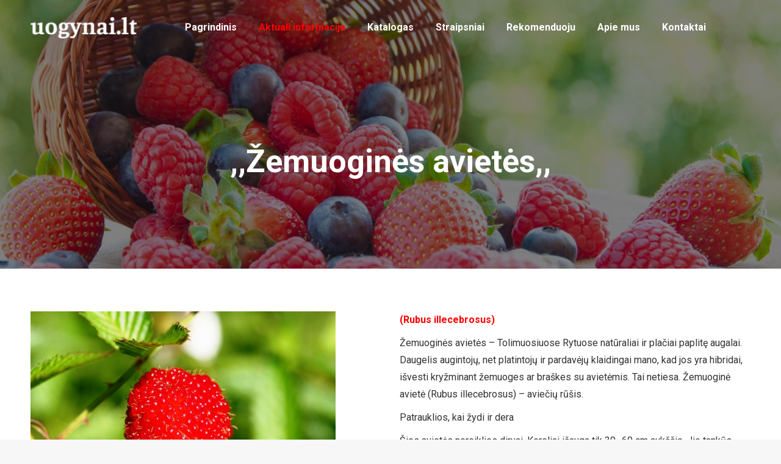

--- FILE ---
content_type: text/html; charset=UTF-8
request_url: https://uogynai.lt/katalogas/produkcija/zemuogines-avietes/
body_size: 11177
content:
<!DOCTYPE html>
<!--[if !(IE 6) | !(IE 7) | !(IE 8)  ]><!-->
<html lang="lt-LT" class="no-js">
<!--<![endif]-->
<head>
	<meta charset="UTF-8" />
		<meta name="viewport" content="width=device-width, initial-scale=1, maximum-scale=1, user-scalable=0">
		<meta name="theme-color" content="#108eb9"/>	<link rel="profile" href="http://gmpg.org/xfn/11" />
	        <script type="text/javascript">
            if (/Android|webOS|iPhone|iPad|iPod|BlackBerry|IEMobile|Opera Mini/i.test(navigator.userAgent)) {
                var originalAddEventListener = EventTarget.prototype.addEventListener,
                    oldWidth = window.innerWidth;

                EventTarget.prototype.addEventListener = function (eventName, eventHandler, useCapture) {
                    if (eventName === "resize") {
                        originalAddEventListener.call(this, eventName, function (event) {
                            if (oldWidth === window.innerWidth) {
                                return;
                            }
                            else if (oldWidth !== window.innerWidth) {
                                oldWidth = window.innerWidth;
                            }
                            if (eventHandler.handleEvent) {
                                eventHandler.handleEvent.call(this, event);
                            }
                            else {
                                eventHandler.call(this, event);
                            };
                        }, useCapture);
                    }
                    else {
                        originalAddEventListener.call(this, eventName, eventHandler, useCapture);
                    };
                };
            };
        </script>
		<title>,,Žemuoginės avietės,, &#8211; Astos Dailidienės UOGYNAI</title>
<link rel='dns-prefetch' href='//fonts.googleapis.com' />
<link rel='dns-prefetch' href='//s.w.org' />
<link rel="alternate" type="application/rss+xml" title="Astos Dailidienės UOGYNAI &raquo; Įrašų RSS srautas" href="https://uogynai.lt/feed/" />
		<script type="text/javascript">
			window._wpemojiSettings = {"baseUrl":"https:\/\/s.w.org\/images\/core\/emoji\/12.0.0-1\/72x72\/","ext":".png","svgUrl":"https:\/\/s.w.org\/images\/core\/emoji\/12.0.0-1\/svg\/","svgExt":".svg","source":{"concatemoji":"https:\/\/uogynai.lt\/wp-includes\/js\/wp-emoji-release.min.js?ver=5.3.20"}};
			!function(e,a,t){var n,r,o,i=a.createElement("canvas"),p=i.getContext&&i.getContext("2d");function s(e,t){var a=String.fromCharCode;p.clearRect(0,0,i.width,i.height),p.fillText(a.apply(this,e),0,0);e=i.toDataURL();return p.clearRect(0,0,i.width,i.height),p.fillText(a.apply(this,t),0,0),e===i.toDataURL()}function c(e){var t=a.createElement("script");t.src=e,t.defer=t.type="text/javascript",a.getElementsByTagName("head")[0].appendChild(t)}for(o=Array("flag","emoji"),t.supports={everything:!0,everythingExceptFlag:!0},r=0;r<o.length;r++)t.supports[o[r]]=function(e){if(!p||!p.fillText)return!1;switch(p.textBaseline="top",p.font="600 32px Arial",e){case"flag":return s([127987,65039,8205,9895,65039],[127987,65039,8203,9895,65039])?!1:!s([55356,56826,55356,56819],[55356,56826,8203,55356,56819])&&!s([55356,57332,56128,56423,56128,56418,56128,56421,56128,56430,56128,56423,56128,56447],[55356,57332,8203,56128,56423,8203,56128,56418,8203,56128,56421,8203,56128,56430,8203,56128,56423,8203,56128,56447]);case"emoji":return!s([55357,56424,55356,57342,8205,55358,56605,8205,55357,56424,55356,57340],[55357,56424,55356,57342,8203,55358,56605,8203,55357,56424,55356,57340])}return!1}(o[r]),t.supports.everything=t.supports.everything&&t.supports[o[r]],"flag"!==o[r]&&(t.supports.everythingExceptFlag=t.supports.everythingExceptFlag&&t.supports[o[r]]);t.supports.everythingExceptFlag=t.supports.everythingExceptFlag&&!t.supports.flag,t.DOMReady=!1,t.readyCallback=function(){t.DOMReady=!0},t.supports.everything||(n=function(){t.readyCallback()},a.addEventListener?(a.addEventListener("DOMContentLoaded",n,!1),e.addEventListener("load",n,!1)):(e.attachEvent("onload",n),a.attachEvent("onreadystatechange",function(){"complete"===a.readyState&&t.readyCallback()})),(n=t.source||{}).concatemoji?c(n.concatemoji):n.wpemoji&&n.twemoji&&(c(n.twemoji),c(n.wpemoji)))}(window,document,window._wpemojiSettings);
		</script>
		<style type="text/css">
img.wp-smiley,
img.emoji {
	display: inline !important;
	border: none !important;
	box-shadow: none !important;
	height: 1em !important;
	width: 1em !important;
	margin: 0 .07em !important;
	vertical-align: -0.1em !important;
	background: none !important;
	padding: 0 !important;
}
</style>
	<link rel='stylesheet' id='contact-form-7-css'  href='https://uogynai.lt/wp-content/plugins/contact-form-7/includes/css/styles.css?ver=5.1.7' type='text/css' media='all' />
<link rel='stylesheet' id='rs-plugin-settings-css'  href='https://uogynai.lt/wp-content/plugins/revslider/public/assets/css/rs6.css?ver=6.1.7' type='text/css' media='all' />
<style id='rs-plugin-settings-inline-css' type='text/css'>
#rs-demo-id {}
</style>
<link rel='stylesheet' id='trp-language-switcher-style-css'  href='https://uogynai.lt/wp-content/plugins/translatepress-multilingual/assets/css/trp-language-switcher.css?ver=1.7.0' type='text/css' media='all' />
<link rel='stylesheet' id='js_composer_front-css'  href='https://uogynai.lt/wp-content/plugins/js_composer/assets/css/js_composer.min.css?ver=6.1' type='text/css' media='all' />
<link rel='stylesheet' id='dt-web-fonts-css'  href='https://fonts.googleapis.com/css?family=Roboto:400,500,600,700' type='text/css' media='all' />
<link rel='stylesheet' id='dt-main-css'  href='https://uogynai.lt/wp-content/themes/dt-the7/css/main.min.css?ver=8.1.1' type='text/css' media='all' />
<style id='dt-main-inline-css' type='text/css'>
body #load {
  display: block;
  height: 100%;
  overflow: hidden;
  position: fixed;
  width: 100%;
  z-index: 9901;
  opacity: 1;
  visibility: visible;
  -webkit-transition: all .35s ease-out;
  transition: all .35s ease-out;
}
.load-wrap {
  width: 100%;
  height: 100%;
  background-position: center center;
  background-repeat: no-repeat;
  text-align: center;
}
.load-wrap > svg {
  position: absolute;
  top: 50%;
  left: 50%;
  -ms-transform: translate(-50%,-50%);
  -webkit-transform: translate(-50%,-50%);
  transform: translate(-50%,-50%);
}
#load {
  background-color: #ffffff;
}
.uil-default rect:not(.bk) {
  fill: rgba(51,51,51,0.25);
}
.uil-ring > path {
  fill: rgba(51,51,51,0.25);
}
.ring-loader .circle {
  fill: rgba(51,51,51,0.25);
}
.ring-loader .moving-circle {
  fill: #333333;
}
.uil-hourglass .glass {
  stroke: #333333;
}
.uil-hourglass .sand {
  fill: rgba(51,51,51,0.25);
}
.spinner-loader .load-wrap {
  background-image: url("data:image/svg+xml,%3Csvg width='75px' height='75px' xmlns='http://www.w3.org/2000/svg' viewBox='0 0 100 100' preserveAspectRatio='xMidYMid' class='uil-default'%3E%3Crect x='0' y='0' width='100' height='100' fill='none' class='bk'%3E%3C/rect%3E%3Crect  x='46.5' y='40' width='7' height='20' rx='5' ry='5' fill='rgba%2851%2C51%2C51%2C0.25%29' transform='rotate(0 50 50) translate(0 -30)'%3E  %3Canimate attributeName='opacity' from='1' to='0' dur='1s' begin='0s' repeatCount='indefinite'/%3E%3C/rect%3E%3Crect  x='46.5' y='40' width='7' height='20' rx='5' ry='5' fill='rgba%2851%2C51%2C51%2C0.25%29' transform='rotate(30 50 50) translate(0 -30)'%3E  %3Canimate attributeName='opacity' from='1' to='0' dur='1s' begin='0.08333333333333333s' repeatCount='indefinite'/%3E%3C/rect%3E%3Crect  x='46.5' y='40' width='7' height='20' rx='5' ry='5' fill='rgba%2851%2C51%2C51%2C0.25%29' transform='rotate(60 50 50) translate(0 -30)'%3E  %3Canimate attributeName='opacity' from='1' to='0' dur='1s' begin='0.16666666666666666s' repeatCount='indefinite'/%3E%3C/rect%3E%3Crect  x='46.5' y='40' width='7' height='20' rx='5' ry='5' fill='rgba%2851%2C51%2C51%2C0.25%29' transform='rotate(90 50 50) translate(0 -30)'%3E  %3Canimate attributeName='opacity' from='1' to='0' dur='1s' begin='0.25s' repeatCount='indefinite'/%3E%3C/rect%3E%3Crect  x='46.5' y='40' width='7' height='20' rx='5' ry='5' fill='rgba%2851%2C51%2C51%2C0.25%29' transform='rotate(120 50 50) translate(0 -30)'%3E  %3Canimate attributeName='opacity' from='1' to='0' dur='1s' begin='0.3333333333333333s' repeatCount='indefinite'/%3E%3C/rect%3E%3Crect  x='46.5' y='40' width='7' height='20' rx='5' ry='5' fill='rgba%2851%2C51%2C51%2C0.25%29' transform='rotate(150 50 50) translate(0 -30)'%3E  %3Canimate attributeName='opacity' from='1' to='0' dur='1s' begin='0.4166666666666667s' repeatCount='indefinite'/%3E%3C/rect%3E%3Crect  x='46.5' y='40' width='7' height='20' rx='5' ry='5' fill='rgba%2851%2C51%2C51%2C0.25%29' transform='rotate(180 50 50) translate(0 -30)'%3E  %3Canimate attributeName='opacity' from='1' to='0' dur='1s' begin='0.5s' repeatCount='indefinite'/%3E%3C/rect%3E%3Crect  x='46.5' y='40' width='7' height='20' rx='5' ry='5' fill='rgba%2851%2C51%2C51%2C0.25%29' transform='rotate(210 50 50) translate(0 -30)'%3E  %3Canimate attributeName='opacity' from='1' to='0' dur='1s' begin='0.5833333333333334s' repeatCount='indefinite'/%3E%3C/rect%3E%3Crect  x='46.5' y='40' width='7' height='20' rx='5' ry='5' fill='rgba%2851%2C51%2C51%2C0.25%29' transform='rotate(240 50 50) translate(0 -30)'%3E  %3Canimate attributeName='opacity' from='1' to='0' dur='1s' begin='0.6666666666666666s' repeatCount='indefinite'/%3E%3C/rect%3E%3Crect  x='46.5' y='40' width='7' height='20' rx='5' ry='5' fill='rgba%2851%2C51%2C51%2C0.25%29' transform='rotate(270 50 50) translate(0 -30)'%3E  %3Canimate attributeName='opacity' from='1' to='0' dur='1s' begin='0.75s' repeatCount='indefinite'/%3E%3C/rect%3E%3Crect  x='46.5' y='40' width='7' height='20' rx='5' ry='5' fill='rgba%2851%2C51%2C51%2C0.25%29' transform='rotate(300 50 50) translate(0 -30)'%3E  %3Canimate attributeName='opacity' from='1' to='0' dur='1s' begin='0.8333333333333334s' repeatCount='indefinite'/%3E%3C/rect%3E%3Crect  x='46.5' y='40' width='7' height='20' rx='5' ry='5' fill='rgba%2851%2C51%2C51%2C0.25%29' transform='rotate(330 50 50) translate(0 -30)'%3E  %3Canimate attributeName='opacity' from='1' to='0' dur='1s' begin='0.9166666666666666s' repeatCount='indefinite'/%3E%3C/rect%3E%3C/svg%3E");
}
.ring-loader .load-wrap {
  background-image: url("data:image/svg+xml,%3Csvg xmlns='http://www.w3.org/2000/svg' viewBox='0 0 32 32' width='72' height='72' fill='rgba%2851%2C51%2C51%2C0.25%29'%3E   %3Cpath opacity='.25' d='M16 0 A16 16 0 0 0 16 32 A16 16 0 0 0 16 0 M16 4 A12 12 0 0 1 16 28 A12 12 0 0 1 16 4'/%3E   %3Cpath d='M16 0 A16 16 0 0 1 32 16 L28 16 A12 12 0 0 0 16 4z'%3E     %3CanimateTransform attributeName='transform' type='rotate' from='0 16 16' to='360 16 16' dur='0.8s' repeatCount='indefinite' /%3E   %3C/path%3E %3C/svg%3E");
}
.hourglass-loader .load-wrap {
  background-image: url("data:image/svg+xml,%3Csvg xmlns='http://www.w3.org/2000/svg' viewBox='0 0 32 32' width='72' height='72' fill='rgba%2851%2C51%2C51%2C0.25%29'%3E   %3Cpath transform='translate(2)' d='M0 12 V20 H4 V12z'%3E      %3Canimate attributeName='d' values='M0 12 V20 H4 V12z; M0 4 V28 H4 V4z; M0 12 V20 H4 V12z; M0 12 V20 H4 V12z' dur='1.2s' repeatCount='indefinite' begin='0' keytimes='0;.2;.5;1' keySplines='0.2 0.2 0.4 0.8;0.2 0.6 0.4 0.8;0.2 0.8 0.4 0.8' calcMode='spline'  /%3E   %3C/path%3E   %3Cpath transform='translate(8)' d='M0 12 V20 H4 V12z'%3E     %3Canimate attributeName='d' values='M0 12 V20 H4 V12z; M0 4 V28 H4 V4z; M0 12 V20 H4 V12z; M0 12 V20 H4 V12z' dur='1.2s' repeatCount='indefinite' begin='0.2' keytimes='0;.2;.5;1' keySplines='0.2 0.2 0.4 0.8;0.2 0.6 0.4 0.8;0.2 0.8 0.4 0.8' calcMode='spline'  /%3E   %3C/path%3E   %3Cpath transform='translate(14)' d='M0 12 V20 H4 V12z'%3E     %3Canimate attributeName='d' values='M0 12 V20 H4 V12z; M0 4 V28 H4 V4z; M0 12 V20 H4 V12z; M0 12 V20 H4 V12z' dur='1.2s' repeatCount='indefinite' begin='0.4' keytimes='0;.2;.5;1' keySplines='0.2 0.2 0.4 0.8;0.2 0.6 0.4 0.8;0.2 0.8 0.4 0.8' calcMode='spline' /%3E   %3C/path%3E   %3Cpath transform='translate(20)' d='M0 12 V20 H4 V12z'%3E     %3Canimate attributeName='d' values='M0 12 V20 H4 V12z; M0 4 V28 H4 V4z; M0 12 V20 H4 V12z; M0 12 V20 H4 V12z' dur='1.2s' repeatCount='indefinite' begin='0.6' keytimes='0;.2;.5;1' keySplines='0.2 0.2 0.4 0.8;0.2 0.6 0.4 0.8;0.2 0.8 0.4 0.8' calcMode='spline' /%3E   %3C/path%3E   %3Cpath transform='translate(26)' d='M0 12 V20 H4 V12z'%3E     %3Canimate attributeName='d' values='M0 12 V20 H4 V12z; M0 4 V28 H4 V4z; M0 12 V20 H4 V12z; M0 12 V20 H4 V12z' dur='1.2s' repeatCount='indefinite' begin='0.8' keytimes='0;.2;.5;1' keySplines='0.2 0.2 0.4 0.8;0.2 0.6 0.4 0.8;0.2 0.8 0.4 0.8' calcMode='spline' /%3E   %3C/path%3E %3C/svg%3E");
}

</style>
<link rel='stylesheet' id='the7-font-css'  href='https://uogynai.lt/wp-content/themes/dt-the7/fonts/icomoon-the7-font/icomoon-the7-font.min.css?ver=8.1.1' type='text/css' media='all' />
<link rel='stylesheet' id='dt-fontello-css'  href='https://uogynai.lt/wp-content/themes/dt-the7/fonts/fontello/css/fontello.min.css?ver=8.1.1' type='text/css' media='all' />
<link rel='stylesheet' id='the7pt-static-css'  href='https://uogynai.lt/wp-content/plugins/dt-the7-core/assets/css/post-type.min.css?ver=8.1.1' type='text/css' media='all' />
<link rel='stylesheet' id='dt-custom-css'  href='https://uogynai.lt/wp-content/uploads/the7-css/custom.css?ver=33700b690e15' type='text/css' media='all' />
<link rel='stylesheet' id='dt-media-css'  href='https://uogynai.lt/wp-content/uploads/the7-css/media.css?ver=33700b690e15' type='text/css' media='all' />
<link rel='stylesheet' id='the7-mega-menu-css'  href='https://uogynai.lt/wp-content/uploads/the7-css/mega-menu.css?ver=33700b690e15' type='text/css' media='all' />
<link rel='stylesheet' id='the7-elements-albums-portfolio-css'  href='https://uogynai.lt/wp-content/uploads/the7-css/the7-elements-albums-portfolio.css?ver=33700b690e15' type='text/css' media='all' />
<link rel='stylesheet' id='the7-elements-css'  href='https://uogynai.lt/wp-content/uploads/the7-css/post-type-dynamic.css?ver=33700b690e15' type='text/css' media='all' />
<link rel='stylesheet' id='style-css'  href='https://uogynai.lt/wp-content/themes/dt-the7/style.css?ver=8.1.1' type='text/css' media='all' />
<script type='text/javascript' src='https://uogynai.lt/wp-includes/js/jquery/jquery.js?ver=1.12.4-wp'></script>
<script type='text/javascript' src='https://uogynai.lt/wp-includes/js/jquery/jquery-migrate.min.js?ver=1.4.1'></script>
<script type='text/javascript' src='https://uogynai.lt/wp-content/plugins/revslider/public/assets/js/revolution.tools.min.js?ver=6.0'></script>
<script type='text/javascript' src='https://uogynai.lt/wp-content/plugins/revslider/public/assets/js/rs6.min.js?ver=6.1.7'></script>
<script type='text/javascript'>
/* <![CDATA[ */
var dtLocal = {"themeUrl":"https:\/\/uogynai.lt\/wp-content\/themes\/dt-the7","passText":"To view this protected post, enter the password below:","moreButtonText":{"loading":"Loading...","loadMore":"Load more"},"postID":"3061","ajaxurl":"https:\/\/uogynai.lt\/wp-admin\/admin-ajax.php","REST":{"baseUrl":"https:\/\/uogynai.lt\/wp-json\/the7\/v1","endpoints":{"sendMail":"\/send-mail"}},"contactMessages":{"required":"One or more fields have an error. Please check and try again.","terms":"Please accept the privacy policy.","fillTheCaptchaError":"Please, fill the captcha."},"captchaSiteKey":"","ajaxNonce":"d4c7ab3bfb","pageData":"","themeSettings":{"smoothScroll":"off","lazyLoading":false,"accentColor":{"mode":"solid","color":"#108eb9"},"desktopHeader":{"height":90},"floatingHeader":{"showAfter":94,"showMenu":true,"height":60,"logo":{"showLogo":true,"html":"<img class=\" preload-me\" src=\"https:\/\/uogynai.lt\/wp-content\/uploads\/2020\/04\/uogynai-logo2-e1586207682670.png\" srcset=\"https:\/\/uogynai.lt\/wp-content\/uploads\/2020\/04\/uogynai-logo2-e1586207682670.png 174w, https:\/\/uogynai.lt\/wp-content\/uploads\/2020\/04\/uogynai-logo2-e1586207682670.png 174w\" width=\"174\" height=\"35\"   sizes=\"174px\" alt=\"Astos Dailidien\u0117s UOGYNAI\" \/>","url":"https:\/\/uogynai.lt\/"}},"topLine":{"floatingTopLine":{"logo":{"showLogo":false,"html":""}}},"mobileHeader":{"firstSwitchPoint":990,"secondSwitchPoint":600,"firstSwitchPointHeight":60,"secondSwitchPointHeight":60},"stickyMobileHeaderFirstSwitch":{"logo":{"html":"<img class=\" preload-me\" src=\"https:\/\/uogynai.lt\/wp-content\/uploads\/2020\/04\/uogynai-logo2-e1586207682670.png\" srcset=\"https:\/\/uogynai.lt\/wp-content\/uploads\/2020\/04\/uogynai-logo2-e1586207682670.png 174w, https:\/\/uogynai.lt\/wp-content\/uploads\/2020\/04\/uogynai-logo2-e1586207682670.png 174w\" width=\"174\" height=\"35\"   sizes=\"174px\" alt=\"Astos Dailidien\u0117s UOGYNAI\" \/>"}},"stickyMobileHeaderSecondSwitch":{"logo":{"html":"<img class=\" preload-me\" src=\"https:\/\/uogynai.lt\/wp-content\/uploads\/2020\/04\/uogynai-logo2-e1586207682670.png\" srcset=\"https:\/\/uogynai.lt\/wp-content\/uploads\/2020\/04\/uogynai-logo2-e1586207682670.png 174w, https:\/\/uogynai.lt\/wp-content\/uploads\/2020\/04\/uogynai-logo2-e1586207682670.png 174w\" width=\"174\" height=\"35\"   sizes=\"174px\" alt=\"Astos Dailidien\u0117s UOGYNAI\" \/>"}},"content":{"textColor":"#333333","headerColor":"#333333"},"sidebar":{"switchPoint":990},"boxedWidth":"1280px","stripes":{"stripe1":{"textColor":"#787d85","headerColor":"#3b3f4a"},"stripe2":{"textColor":"#8b9199","headerColor":"#ffffff"},"stripe3":{"textColor":"#ffffff","headerColor":"#ffffff"}}},"VCMobileScreenWidth":"778"};
var dtShare = {"shareButtonText":{"facebook":"Share on Facebook","twitter":"Tweet","pinterest":"Pin it","linkedin":"Share on Linkedin","whatsapp":"Share on Whatsapp"},"overlayOpacity":"85"};
/* ]]> */
</script>
<script type='text/javascript' src='https://uogynai.lt/wp-content/themes/dt-the7/js/above-the-fold.min.js?ver=8.1.1'></script>
<link rel='https://api.w.org/' href='https://uogynai.lt/wp-json/' />
<link rel="EditURI" type="application/rsd+xml" title="RSD" href="https://uogynai.lt/xmlrpc.php?rsd" />
<link rel="wlwmanifest" type="application/wlwmanifest+xml" href="https://uogynai.lt/wp-includes/wlwmanifest.xml" /> 
<link rel='prev' title='Remontantinė kultūrinė paprastoji žemuogė' href='https://uogynai.lt/katalogas/produkcija/remontantine-kulturine-paprastoji-zemuoge/' />
<link rel='next' title='Kaip sodinti ir prižiūrėti juodąją avietę BRISTOL' href='https://uogynai.lt/katalogas/produkcija/kaip-sodinti-ir-priziureti-juodaja-aviete-bristol/' />
<meta name="generator" content="WordPress 5.3.20" />
<link rel="canonical" href="https://uogynai.lt/katalogas/produkcija/zemuogines-avietes/" />
<link rel='shortlink' href='https://uogynai.lt/?p=3061' />
<link rel="alternate" type="application/json+oembed" href="https://uogynai.lt/wp-json/oembed/1.0/embed?url=https%3A%2F%2Fuogynai.lt%2Fkatalogas%2Fprodukcija%2Fzemuogines-avietes%2F" />
<link rel="alternate" type="text/xml+oembed" href="https://uogynai.lt/wp-json/oembed/1.0/embed?url=https%3A%2F%2Fuogynai.lt%2Fkatalogas%2Fprodukcija%2Fzemuogines-avietes%2F&#038;format=xml" />
<link rel="alternate" hreflang="lt-LT" href="https://uogynai.lt/katalogas/produkcija/zemuogines-avietes/"/>
<meta property="og:site_name" content="Astos Dailidienės UOGYNAI" />
<meta property="og:title" content=",,Žemuoginės avietės,," />
<meta property="og:description" content="(Rubus illecebrosus) Žemuoginės avietės – Tolimuosiuose Rytuose natūraliai ir plačiai paplitę augalai. Daugelis augintojų, net platintojų ir pardavėjų klaidingai mano, kad..." />
<meta property="og:image" content="https://uogynai.lt/wp-content/uploads/2020/02/zemuogine-aviete.jpg" />
<meta property="og:url" content="https://uogynai.lt/katalogas/produkcija/zemuogines-avietes/" />
<meta property="og:type" content="article" />
<meta name="generator" content="Powered by WPBakery Page Builder - drag and drop page builder for WordPress."/>
<meta name="generator" content="Powered by Slider Revolution 6.1.7 - responsive, Mobile-Friendly Slider Plugin for WordPress with comfortable drag and drop interface." />
<script type="text/javascript">
document.addEventListener("DOMContentLoaded", function(event) { 
	var load = document.getElementById("load");
	if(!load.classList.contains('loader-removed')){
		var removeLoading = setTimeout(function() {
			load.className += " loader-removed";
		}, 300);
	}
});
</script>
		<script type="text/javascript">function setREVStartSize(e){			
			try {								
				var pw = document.getElementById(e.c).parentNode.offsetWidth,
					newh;
				pw = pw===0 || isNaN(pw) ? window.innerWidth : pw;
				e.tabw = e.tabw===undefined ? 0 : parseInt(e.tabw);
				e.thumbw = e.thumbw===undefined ? 0 : parseInt(e.thumbw);
				e.tabh = e.tabh===undefined ? 0 : parseInt(e.tabh);
				e.thumbh = e.thumbh===undefined ? 0 : parseInt(e.thumbh);
				e.tabhide = e.tabhide===undefined ? 0 : parseInt(e.tabhide);
				e.thumbhide = e.thumbhide===undefined ? 0 : parseInt(e.thumbhide);
				e.mh = e.mh===undefined || e.mh=="" || e.mh==="auto" ? 0 : parseInt(e.mh,0);		
				if(e.layout==="fullscreen" || e.l==="fullscreen") 						
					newh = Math.max(e.mh,window.innerHeight);				
				else{					
					e.gw = Array.isArray(e.gw) ? e.gw : [e.gw];
					for (var i in e.rl) if (e.gw[i]===undefined || e.gw[i]===0) e.gw[i] = e.gw[i-1];					
					e.gh = e.el===undefined || e.el==="" || (Array.isArray(e.el) && e.el.length==0)? e.gh : e.el;
					e.gh = Array.isArray(e.gh) ? e.gh : [e.gh];
					for (var i in e.rl) if (e.gh[i]===undefined || e.gh[i]===0) e.gh[i] = e.gh[i-1];
										
					var nl = new Array(e.rl.length),
						ix = 0,						
						sl;					
					e.tabw = e.tabhide>=pw ? 0 : e.tabw;
					e.thumbw = e.thumbhide>=pw ? 0 : e.thumbw;
					e.tabh = e.tabhide>=pw ? 0 : e.tabh;
					e.thumbh = e.thumbhide>=pw ? 0 : e.thumbh;					
					for (var i in e.rl) nl[i] = e.rl[i]<window.innerWidth ? 0 : e.rl[i];
					sl = nl[0];									
					for (var i in nl) if (sl>nl[i] && nl[i]>0) { sl = nl[i]; ix=i;}															
					var m = pw>(e.gw[ix]+e.tabw+e.thumbw) ? 1 : (pw-(e.tabw+e.thumbw)) / (e.gw[ix]);					

					newh =  (e.type==="carousel" && e.justify==="true" ? e.gh[ix] : (e.gh[ix] * m)) + (e.tabh + e.thumbh);
				}			
				
				if(window.rs_init_css===undefined) window.rs_init_css = document.head.appendChild(document.createElement("style"));					
				document.getElementById(e.c).height = newh;
				window.rs_init_css.innerHTML += "#"+e.c+"_wrapper { height: "+newh+"px }";				
			} catch(e){
				console.log("Failure at Presize of Slider:" + e)
			}					   
		  };</script>
<style type="text/css" data-type="vc_shortcodes-custom-css">.vc_custom_1583007567271{margin-top: 30px !important;}</style><noscript><style> .wpb_animate_when_almost_visible { opacity: 1; }</style></noscript><style id='the7-custom-inline-css' type='text/css'>
.sub-nav .menu-item i.fa,
.sub-nav .menu-item i.fas,
.sub-nav .menu-item i.far,
.sub-nav .menu-item i.fab {
	text-align: center;
	width: 1.25em;
}
</style>
<script async src="https://www.googletagmanager.com/gtag/js?id=UA-137802594-1"></script>
<script>
  window.dataLayer = window.dataLayer || [];
  function gtag(){dataLayer.push(arguments);}
  gtag('js', new Date());

  gtag('config', 'UA-137802594-1');
</script>
</head>
<body class="dt_portfolio-template-default single single-portfolio postid-3061 wp-embed-responsive the7-core-ver-2.2.8 translatepress-lt_LT no-comments transparent fancy-header-on dt-responsive-on srcset-enabled btn-flat custom-btn-color custom-btn-hover-color phantom-sticky phantom-shadow-decoration phantom-custom-logo-on sticky-mobile-header top-header first-switch-logo-left first-switch-menu-right second-switch-logo-left second-switch-menu-right right-mobile-menu layzr-loading-on popup-message-style the7-ver-8.1.1 wpb-js-composer js-comp-ver-6.1 vc_responsive">
<!-- The7 8.1.1 -->
<div id="load" class="spinner-loader">
	<div class="load-wrap"></div>
</div>
<div id="page" >
	<a class="skip-link screen-reader-text" href="#content">Skip to content</a>

<div class="masthead inline-header center light-preset-color full-height shadow-decoration small-mobile-menu-icon dt-parent-menu-clickable show-device-logo show-mobile-logo"  style="background-color: rgba(0,0,0,0);" role="banner">

	<div class="top-bar full-width-line top-bar-empty top-bar-line-hide">
	<div class="top-bar-bg"  style="background-color: rgba(255,255,255,0);"></div>
	<div class="mini-widgets left-widgets"></div><div class="mini-widgets right-widgets"></div></div>

	<header class="header-bar">

		<div class="branding">
	<div id="site-title" class="assistive-text">Astos Dailidienės UOGYNAI</div>
	<div id="site-description" class="assistive-text"></div>
	<a class="" href="https://uogynai.lt/"><img class=" preload-me" src="https://uogynai.lt/wp-content/uploads/2020/04/uogynai-logo-e1586207578332.png" srcset="https://uogynai.lt/wp-content/uploads/2020/04/uogynai-logo-e1586207578332.png 174w, https://uogynai.lt/wp-content/uploads/2020/04/uogynai-logo-e1586207578332.png 174w" width="174" height="35"   sizes="174px" alt="Astos Dailidienės UOGYNAI" /><img class="mobile-logo preload-me" src="https://uogynai.lt/wp-content/uploads/2020/04/uogynai-logo-e1586207578332.png" srcset="https://uogynai.lt/wp-content/uploads/2020/04/uogynai-logo-e1586207578332.png 174w, https://uogynai.lt/wp-content/uploads/2020/04/uogynai-logo-e1586207578332.png 174w" width="174" height="35"   sizes="174px" alt="Astos Dailidienės UOGYNAI" /></a></div>

		<ul id="primary-menu" class="main-nav underline-decoration l-to-r-line outside-item-remove-margin" role="navigation"><li class="menu-item menu-item-type-custom menu-item-object-custom menu-item-2970 first"><a href='/' data-level='1'><span class="menu-item-text"><span class="menu-text">Pagrindinis</span></span></a></li> <li class="menu-item menu-item-type-custom menu-item-object-custom menu-item-3610"><a href='https://uogynai.lt/aktuali-informacija/' data-level='1'><span class="menu-item-text"><span class="menu-text"><font style="color:red;">Aktuali informacija</font></span></span></a></li> <li class="menu-item menu-item-type-post_type menu-item-object-page menu-item-3029"><a href='https://uogynai.lt/katalogas/' data-level='1'><span class="menu-item-text"><span class="menu-text">Katalogas</span></span></a></li> <li class="menu-item menu-item-type-post_type menu-item-object-page menu-item-3028"><a href='https://uogynai.lt/straipsniai/' data-level='1'><span class="menu-item-text"><span class="menu-text">Straipsniai</span></span></a></li> <li class="menu-item menu-item-type-post_type menu-item-object-page menu-item-3125"><a href='https://uogynai.lt/rekomenduoju/' data-level='1'><span class="menu-item-text"><span class="menu-text">Rekomenduoju</span></span></a></li> <li class="menu-item menu-item-type-post_type menu-item-object-page menu-item-3495"><a href='https://uogynai.lt/apie-mus/' data-level='1'><span class="menu-item-text"><span class="menu-text">Apie mus</span></span></a></li> <li class="menu-item menu-item-type-post_type menu-item-object-page menu-item-3403"><a href='https://uogynai.lt/kontaktai/' data-level='1'><span class="menu-item-text"><span class="menu-text">Kontaktai</span></span></a></li> </ul>
		
	</header>

</div>
<div class='dt-close-mobile-menu-icon'><span></span></div>
<div class='dt-mobile-header'>
	<ul id="mobile-menu" class="mobile-main-nav" role="navigation">
		<li class="menu-item menu-item-type-custom menu-item-object-custom menu-item-2970 first"><a href='/' data-level='1'><span class="menu-item-text"><span class="menu-text">Pagrindinis</span></span></a></li> <li class="menu-item menu-item-type-custom menu-item-object-custom menu-item-3610"><a href='https://uogynai.lt/aktuali-informacija/' data-level='1'><span class="menu-item-text"><span class="menu-text"><font style="color:red;">Aktuali informacija</font></span></span></a></li> <li class="menu-item menu-item-type-post_type menu-item-object-page menu-item-3029"><a href='https://uogynai.lt/katalogas/' data-level='1'><span class="menu-item-text"><span class="menu-text">Katalogas</span></span></a></li> <li class="menu-item menu-item-type-post_type menu-item-object-page menu-item-3028"><a href='https://uogynai.lt/straipsniai/' data-level='1'><span class="menu-item-text"><span class="menu-text">Straipsniai</span></span></a></li> <li class="menu-item menu-item-type-post_type menu-item-object-page menu-item-3125"><a href='https://uogynai.lt/rekomenduoju/' data-level='1'><span class="menu-item-text"><span class="menu-text">Rekomenduoju</span></span></a></li> <li class="menu-item menu-item-type-post_type menu-item-object-page menu-item-3495"><a href='https://uogynai.lt/apie-mus/' data-level='1'><span class="menu-item-text"><span class="menu-text">Apie mus</span></span></a></li> <li class="menu-item menu-item-type-post_type menu-item-object-page menu-item-3403"><a href='https://uogynai.lt/kontaktai/' data-level='1'><span class="menu-item-text"><span class="menu-text">Kontaktai</span></span></a></li> 	</ul>
	<div class='mobile-mini-widgets-in-menu'></div>
</div>


<style id="the7-fancy-title-css" type="text/css">
.fancy-header {
  background-image: url('https://uogynai.lt/wp-content/uploads/2020/02/uogynai.jpg');
  background-repeat: no-repeat;
  background-position: center center;
  background-size: cover;
  background-color: #222222;
}
.mobile-false .fancy-header {
  background-attachment: scroll;
}
.fancy-header .wf-wrap {
  min-height: 350px;
  padding-top: 80px;
  padding-bottom: 80px;
}
.fancy-header .fancy-title {
  font-size: 52px;
  line-height: 62px;
  color: #ffffff;
  text-transform: none;
}
.fancy-header .fancy-subtitle {
  font-size: 18px;
  line-height: 26px;
  color: #ffffff;
  text-transform: none;
}
.fancy-header .breadcrumbs {
  color: #ffffff;
}
.fancy-header-overlay {
  background: rgba(0,0,0,0.5);
}
@media screen and (max-width: 778px) {
  .fancy-header .wf-wrap {
    min-height: 250px;
  }
  .fancy-header .fancy-title {
    font-size: 30px;
    line-height: 38px;
  }
  .fancy-header .fancy-subtitle {
    font-size: 20px;
    line-height: 28px;
  }
  .fancy-header.breadcrumbs-mobile-off .breadcrumbs {
    display: none;
  }
  #fancy-header > .wf-wrap {
    -webkit-flex-flow: column wrap;
    flex-flow: column wrap;
    -webkit-align-items: center;
    align-items: center;
    -webkit-justify-content: center;
    justify-content: center;
    padding-bottom: 80px !important;
  }
  .fancy-header.title-left .breadcrumbs {
    text-align: center;
    float: none;
  }
  .breadcrumbs {
    margin-bottom: 10px;
  }
  .breadcrumbs.breadcrumbs-bg {
    margin-top: 10px;
  }
  .fancy-header.title-right .breadcrumbs {
    margin: 10px 0 10px 0;
  }
  #fancy-header .hgroup,
  #fancy-header .breadcrumbs {
    text-align: center;
  }
  .fancy-header .hgroup {
    padding-bottom: 5px;
  }
  .breadcrumbs-off .hgroup {
    padding-bottom: 5px;
  }
  .title-right .hgroup {
    padding: 0 0 5px 0;
  }
  .title-right.breadcrumbs-off .hgroup {
    padding-top: 5px;
  }
  .title-left.disabled-bg .breadcrumbs {
    margin-bottom: 0;
  }
}

</style><header id="fancy-header" class="fancy-header breadcrumbs-off breadcrumbs-mobile-off title-center" >
    <div class="wf-wrap"><div class="fancy-title-head hgroup"><h1 class="fancy-title entry-title" ><span>,,Žemuoginės avietės,,</span></h1></div></div>

	        <span class="fancy-header-overlay"></span>
	
</header>

<div id="main" class="sidebar-none sidebar-divider-vertical"  >

	
	<div class="main-gradient"></div>
	<div class="wf-wrap" >
	<div class="wf-container-main">

	

			<div id="content" class="content" role="main">

				
	<article id="post-3061" class="project-post post-3061 dt_portfolio type-dt_portfolio status-publish has-post-thumbnail dt_portfolio_category-straipsniai dt_portfolio_category-45 description-off">

		<div class="project-content"><div class="vc_row wpb_row vc_row-fluid"><div class="wpb_column vc_column_container vc_col-sm-6"><div class="vc_column-inner"><div class="wpb_wrapper"><style type="text/css" data-type="the7_shortcodes-inline-css">.shortcode-single-image-wrap.shortcode-single-image-9bbca8cbcc47ca915c794e825c91a527.enable-bg-rollover .rollover i,
.shortcode-single-image-wrap.shortcode-single-image-9bbca8cbcc47ca915c794e825c91a527.enable-bg-rollover .rollover-video i {
  background: ;
  background: -webkit-linear-gradient();
  background: linear-gradient();
}
.shortcode-single-image-wrap.shortcode-single-image-9bbca8cbcc47ca915c794e825c91a527 .rollover-icon {
  font-size: 32px;
  color: #ffffff;
  min-width: 44px;
  min-height: 44px;
  line-height: 44px;
  border-radius: 100px;
  border-style: solid;
  border-width: 0px;
}
.dt-icon-bg-on.shortcode-single-image-wrap.shortcode-single-image-9bbca8cbcc47ca915c794e825c91a527 .rollover-icon {
  background: rgba(255,255,255,0.3);
  -webkit-box-shadow: none;
  box-shadow: none;
}
</style><div class="shortcode-single-image-wrap shortcode-single-image-9bbca8cbcc47ca915c794e825c91a527 alignleft  enable-bg-rollover dt-icon-bg-off" style="margin-top:0px; margin-bottom:0px; margin-left:0px; margin-right:0px; width:500px;"><div class="shortcode-single-image"><div class="fancy-media-wrap  layzr-bg" style=""><img class="preload-me lazy-load" src="data:image/svg+xml,%3Csvg%20xmlns%3D&#39;http%3A%2F%2Fwww.w3.org%2F2000%2Fsvg&#39;%20viewBox%3D&#39;0%200%20500%20333&#39;%2F%3E" data-src="https://uogynai.lt/wp-content/uploads/2020/02/zemuogine-aviete-500x333.jpg" data-srcset="https://uogynai.lt/wp-content/uploads/2020/02/zemuogine-aviete-500x333.jpg 500w, https://uogynai.lt/wp-content/uploads/2020/02/zemuogine-aviete-1000x666.jpg 1000w" width="500" height="333"  data-dt-location="https://uogynai.lt/katalogas/produkcija/zemuogines-avietes/zemuogine-aviete/" style="" alt="" /></div></div></div></div></div></div><div class="wpb_column vc_column_container vc_col-sm-6"><div class="vc_column-inner"><div class="wpb_wrapper">
	<div class="wpb_text_column wpb_content_element " >
		<div class="wpb_wrapper">
			<p><span style="color: #ff0000;"><strong>(Rubus illecebrosus)</strong></span></p>
<p>Žemuoginės avietės – Tolimuosiuose Rytuose natūraliai ir plačiai paplitę augalai. Daugelis augintojų, net platintojų ir pardavėjų klaidingai mano, kad jos yra hibridai, išvesti kryžminant žemuoges ar braškes su avietėmis. Tai netiesa. Žemuoginė avietė (Rubus illecebrosus) – aviečių rūšis.</p>
<p>Patrauklios, kai žydi ir dera</p>
<p>Šios avietės nereiklios dirvai. Kereliai išauga tik 30–60 cm aukščio. Jie tankūs, labiau rutuliškos formos. Stiebai, šakelės, lapkočiai ir žiedstiebiai apžėlę dygliukais. Žiedai dideli, gražūs, balti.</p>

		</div>
	</div>
</div></div></div></div><div class="vc_row wpb_row vc_row-fluid vc_custom_1583007567271"><div class="wpb_column vc_column_container vc_col-sm-12"><div class="vc_column-inner"><div class="wpb_wrapper">
	<div class="wpb_text_column wpb_content_element " >
		<div class="wpb_wrapper">
			<p>Augalai derėti pradeda rugpjūtį. Tada derlius gausiausias. Stambios blizgančios, rutuliškos ryškiai raudonos uogos subręsta ant pirmamečių ir žydėjusių stiebų. Prisirpusias pavienes galima skinti net iki rudens, nes šios avietės dera iki šalnų. Kai kurių veislių uogos tamsiai vyšninės, oranžinės ar net gintaro geltonumo. Vaisius – sudėtinis. Jį sudaro plonu sluoksniu išsidėstę mažyčiai vaisiai, kurių kiekvieno viduje – po sėklytę. Uogos „tupi“ ant didelių baltų žiedsosčių.</p>
<p>Stabdykite neribotą plitimą</p>
<p>*Aavietes dauginti labai paprasta. Anksti pavasarį arba rudenį reikia padalinti iškastus kerus ir išskirsčius pasodinti naujoje vietoje.<br />
*Kad avietės kiekvienais metais gausiai derėtų žiemai, jas patartina pridengti, nes labai šaltą besniegę žiemą dalis gali tiesiog iššalti.<br />
*Įdomiai atrodo šių aviečių gyvatvorės. Jos žemos, tankios, kai žydi – patrauklios žiedais, o vėliau ryškiomis uogomis. Deja, žemuoginės avietės nėra visžalės, todėl jas, kaip ir kitus žolinius augalus, pakanda šalnos. Tad vėlyvesnį rudenį gyvatvorės nelieka nė kvapo. Naujų augalų teks laukti iki pavasario.<br />
*Dėl didelių baltų ar gelsvų žiedų šias avietes galima auginti sode kaip labai patrauklius ir dekoratyvius augalus. Jos labai tinka statiems šlaitams sutvirtinti.<br />
*Greitai plinta. Jei jų nepristabdysite, landžiais šakniastiebiais išplis po visą sodą. Daugelis augintojų sodina kerelius į didelius vazonus, statines arba lysves ir iš visų pusių atskiria, pavyzdžiui, senu linoleumu, kuris įkasamas iki 0,5 m gylio. Nenaudokite plėvelės, kad ir storesnės, nes šakniastiebiai sėkmingai ją pramuš ir augs toliau.<br />
Kai kurie augintojai juokauja, kad žemuoginės avietės daug džiaugsmo suteikė du kartus: pirmąjį – kai jų įsigijo, pasodino ir nuskynė pirmą uogų derlių, o antrąją – kai jas, netikėtai atsiradusias kitame sodo gale, pavyko išnaikinti, nes darbas nebuvo lengvas.</p>
<p>Kinijoje šios avietės laikomos daržovėmis.Žemuoginių aviečių maistinė vertė nedidelė, nes jos nėra tokios saldžios kaip mums įprastos sodo avietės, be to, specifinio skonio. Kinijoje šie augalai labai mėgiami ir laikomi daržovėmis. Ten jų uogų dedama į daržovių salotas.</p>

		</div>
	</div>
</div></div></div></div>
</div>
	</article>


			</div><!-- #content -->

			
			</div><!-- .wf-container -->
		</div><!-- .wf-wrap -->

	
	</div><!-- #main -->

	

	
	<!-- !Footer -->
	<footer id="footer" class="footer solid-bg">

		
			<div class="wf-wrap">
				<div class="wf-container-footer">
					<div class="wf-container">
						<section id="presscore-contact-info-widget-2" class="widget widget_presscore-contact-info-widget wf-cell wf-1-4"><div class="widget-title">Kontaktai</div><ul class="contact-info"><li><span class="color-primary">El. Paštas</span><br />uogynai.lt@gmail.com</li><li><span class="color-primary">Skambinkite</span><br />8 616 32213</li><li><span class="color-primary">Adresas</span><br />Šukėtų g. 3, Patašinės k. Griškabūdžio sen. Šakių r. sav. 71273</li></ul></section><section id="text-2" class="widget widget_text wf-cell wf-1-4"><div class="widget-title">Žemėlapis</div>			<div class="textwidget"><p><iframe style="border: 0;" tabindex="0" src="https://www.google.com/maps/embed?pb=!1m18!1m12!1m3!1d2000.0228238348514!2d23.25417077213184!3d54.83782129542418!2m3!1f0!2f0!3f0!3m2!1i1024!2i768!4f13.1!3m3!1m2!1s0x0%3A0x0!2zNTTCsDUwJzE2LjIiTiAyM8KwMTUnMTguMyJF!5e1!3m2!1sen!2slt!4v1586207323192!5m2!1sen!2slt" width="100%" height="100%" frameborder="0" allowfullscreen="allowfullscreen" aria-hidden="false"></iframe></p>
</div>
		</section><section id="text-3" class="widget widget_text wf-cell wf-1-4"><div class="widget-title">Rekvizitai</div>			<div class="textwidget"><p><strong>Asta Dailidienė (Eglinskienė)</strong></p>
<p>Bankas Swedbank<br />
A.s Nr. LT66 7300 0100 8364 1483</p>
<p>Ūkio kodas 9377639</p>
<p>Šakių rajonas, Griškabūdžio sen, Patašinės kaimas (arba Šukėtų k.)</p>
</div>
		</section><section id="text-4" class="widget widget_text wf-cell wf-1-4"><div class="widget-title">SVARBU!</div>			<div class="textwidget"><p><strong>Laukiame uogų derėjimo sezono.</strong></p>
</div>
		</section>					</div><!-- .wf-container -->
				</div><!-- .wf-container-footer -->
			</div><!-- .wf-wrap -->

			
<!-- !Bottom-bar -->
<div id="bottom-bar" class="logo-left" role="contentinfo">
    <div class="wf-wrap">
        <div class="wf-container-bottom">

			<div id="branding-bottom"><a class="" href="https://uogynai.lt/"><img class=" preload-me" src="https://uogynai.lt/wp-content/uploads/2020/04/uogynai-logo-e1586207578332.png" srcset="https://uogynai.lt/wp-content/uploads/2020/04/uogynai-logo-e1586207578332.png 174w, https://uogynai.lt/wp-content/uploads/2020/04/uogynai-logo-e1586207578332.png 174w" width="174" height="35"   sizes="174px" alt="Astos Dailidienės UOGYNAI" /></a></div>
                <div class="wf-float-left">

					
                </div>

			
            <div class="wf-float-right">

				<div class="bottom-text-block"><p>Astos Dailidienės UOGYNAI © 2021</p>
</div>
            </div>

        </div><!-- .wf-container-bottom -->
    </div><!-- .wf-wrap -->
</div><!-- #bottom-bar -->
	</footer><!-- #footer -->


	<a href="#" class="scroll-top"><span class="screen-reader-text">Go to Top</span></a>

</div><!-- #page -->

<script type="text/html" id="wpb-modifications"></script><script type='text/javascript' src='https://uogynai.lt/wp-content/themes/dt-the7/js/main.min.js?ver=8.1.1'></script>
<script type='text/javascript'>
/* <![CDATA[ */
var wpcf7 = {"apiSettings":{"root":"https:\/\/uogynai.lt\/wp-json\/contact-form-7\/v1","namespace":"contact-form-7\/v1"}};
/* ]]> */
</script>
<script type='text/javascript' src='https://uogynai.lt/wp-content/plugins/contact-form-7/includes/js/scripts.js?ver=5.1.7'></script>
<script type='text/javascript' src='https://uogynai.lt/wp-content/plugins/dt-the7-core/assets/js/post-type.min.js?ver=8.1.1'></script>
<script type='text/javascript' src='https://uogynai.lt/wp-includes/js/wp-embed.min.js?ver=5.3.20'></script>
<script type='text/javascript' src='https://uogynai.lt/wp-content/plugins/js_composer/assets/js/dist/js_composer_front.min.js?ver=6.1'></script>

<div class="pswp" tabindex="-1" role="dialog" aria-hidden="true">
	<div class="pswp__bg"></div>
	<div class="pswp__scroll-wrap">
		<div class="pswp__container">
			<div class="pswp__item"></div>
			<div class="pswp__item"></div>
			<div class="pswp__item"></div>
		</div>
		<div class="pswp__ui pswp__ui--hidden">
			<div class="pswp__top-bar">
				<div class="pswp__counter"></div>
				<button class="pswp__button pswp__button--close" title="Close (Esc)"></button>
				<button class="pswp__button pswp__button--share" title="Share"></button>
				<button class="pswp__button pswp__button--fs" title="Toggle fullscreen"></button>
				<button class="pswp__button pswp__button--zoom" title="Zoom in/out"></button>
				<div class="pswp__preloader">
					<div class="pswp__preloader__icn">
						<div class="pswp__preloader__cut">
							<div class="pswp__preloader__donut"></div>
						</div>
					</div>
				</div>
			</div>
			<div class="pswp__share-modal pswp__share-modal--hidden pswp__single-tap">
				<div class="pswp__share-tooltip"></div> 
			</div>
			<button class="pswp__button pswp__button--arrow--left" title="Previous (arrow left)">
			</button>
			<button class="pswp__button pswp__button--arrow--right" title="Next (arrow right)">
			</button>
			<div class="pswp__caption">
				<div class="pswp__caption__center"></div>
			</div>
		</div>
	</div>
</div>
</body>
</html>


--- FILE ---
content_type: application/javascript
request_url: https://uogynai.lt/wp-content/plugins/dt-the7-core/assets/js/post-type.min.js?ver=8.1.1
body_size: 4668
content:
jQuery(document).ready(function(a){a.fn.exists=function(){return a(this).length>0},a.fn.loaded=function(b,c,d){var e=this.length;return e>0?this.each(function(){var d=this,f=a(d);f.on("load.dt",function(d){a(this).off("load.dt"),"function"==typeof b&&b.call(this),--e<=0&&"function"==typeof c&&c.call(this)}),d.complete&&void 0!==d.complete?f.trigger("load.dt"):d.src=d.src}):d?("function"==typeof c&&c.call(this),this):void 0};var b=a("body"),c=(a(window),a("#main-slideshow"));a("#wpadminbar").height(),a(".masthead:not(.side-header):not(.side-header-v-stroke)").height(),b.hasClass("transparent"),a(".floating-navigation-below-slider").exists(),a(".masthead");if(b.hasClass("transparent"));else if(b.hasClass("overlap")){a(".masthead:not(.side-header):not(.side-header-v-stroke)").height()+(parseInt(c.css("marginTop"))+parseInt(c.css("marginBottom")))}else{a(".masthead:not(.side-header):not(.side-header-v-stroke)").height()}a.HoverDir=function(b,c){this.$el=a(c),this._init(b)},a.HoverDir.defaults={speed:300,easing:"ease",hoverDelay:0,inverse:!1},a.HoverDir.prototype={_init:function(b){this.options=a.extend(!0,{},a.HoverDir.defaults,b),this.transitionProp="all "+this.options.speed+"ms "+this.options.easing,this.support=Modernizr.csstransitions,this._loadEvents()},_loadEvents:function(){var b=this;this.$el.on("mouseenter.hoverdir, mouseleave.hoverdir",function(c){var d=a(this),e=d.find(".rollover-content, .post-entry-content, .gallery-rollover"),f=b._getDir(d,{x:c.pageX,y:c.pageY}),g=b._getStyle(f);"mouseenter"===c.type?(e.hide().css(g.from),clearTimeout(b.tmhover),b.tmhover=setTimeout(function(){e.show(0,function(){var c=a(this);b.support&&c.css("transition",b.transitionProp),b._applyAnimation(c,g.to,b.options.speed)})},b.options.hoverDelay)):(b.support&&e.css("transition",b.transitionProp),clearTimeout(b.tmhover),b._applyAnimation(e,g.from,b.options.speed))})},_getDir:function(a,b){var c=a.width(),d=a.height(),e=(b.x-a.offset().left-c/2)*(c>d?d/c:1),f=(b.y-a.offset().top-d/2)*(d>c?c/d:1),g=Math.round((Math.atan2(f,e)*(180/Math.PI)+180)/90+3)%4;return g},_getStyle:function(a){var b,c,d={left:"0px",top:"-100%"},e={left:"0px",top:"100%"},f={left:"-100%",top:"0px"},g={left:"100%",top:"0px"},h={top:"0px"},i={left:"0px"};switch(a){case 0:b=this.options.inverse?e:d,c=h;break;case 1:b=this.options.inverse?f:g,c=i;break;case 2:b=this.options.inverse?d:e,c=h;break;case 3:b=this.options.inverse?g:f,c=i}return{from:b,to:c}},_applyAnimation:function(b,c,d){a.fn.applyStyle=this.support?a.fn.css:a.fn.animate,b.stop().applyStyle(c,a.extend(!0,[],{duration:d+"ms"}))}};var d=function(a){window.console&&window.console.error(a)};a.fn.hoverdir=function(b){var c=a.data(this,"hoverdir");if("string"==typeof b){var e=Array.prototype.slice.call(arguments,1);this.each(function(){return c?a.isFunction(c[b])&&"_"!==b.charAt(0)?void c[b].apply(c,e):void d("no such method '"+b+"' for hoverdir instance"):void d("cannot call methods on hoverdir prior to initialization; attempted to call method '"+b+"'")})}else this.each(function(){c?c._init():c=a.data(this,"hoverdir",new a.HoverDir(b,this))});return c},a(".mobile-false .hover-grid .rollover-project, .mobile-false .hover-grid.portfolio-shortcode .post, .mobile-false .hover-grid.album-gallery-shortcode .post, .mobile-false .hover-grid.albums-shortcode .post").each(function(){a(this).hoverdir()}),a(".mobile-false .hover-grid-reverse .rollover-project, .mobile-false .hover-grid-reverse.portfolio-shortcode .post, .mobile-false .hover-grid-reverse.album-gallery-shortcode .post, .mobile-false .hover-grid-reverse.albums-shortcode .post ").each(function(){a(this).hoverdir({inverse:!0})}),a.fn.addIconToLinks=function(){return this.each(function(){var b=a(this);b.hasClass("icon-ready")||(a("<span class='icon-portfolio'></span>").appendTo(a(this)),b.addClass("icon-ready"))})},a(".links-container a").addIconToLinks(),a.fn.forwardToPost=function(){return this.each(function(){var b=a(this);b.hasClass("this-ready")||(b.on("click",function(){var b=a(this),c=b.find("a").first(),d=c.attr("href");if(!b.parents(".ts-wrap").hasClass("ts-interceptClicks"))return"_blank"===c.attr("target")?(window.open(d,"_blank"),!1):(window.location.href=d,!1)}),b.addClass("this-ready"))})},a(".mobile-false .forward-post").forwardToPost(),a.fn.touchforwardToPost=function(){return b.on("touchend",function(b){a(".mobile-true .rollover-content").removeClass("is-clicked"),a(".mobile-true .rollover-project").removeClass("is-clicked")}),this.each(function(){var b=a(this);if(!b.hasClass("touch-hover-ready")){var b=a(this).find(".rollover-content");b.on("touchstart",function(a){origY=a.originalEvent.touches[0].pageY,origX=a.originalEvent.touches[0].pageX}),b.on("touchend",function(c){var d=c.originalEvent.changedTouches[0].pageX,e=c.originalEvent.changedTouches[0].pageY;if(origY==e||origX==d){if(!b.hasClass("is-clicked"))return c.preventDefault(),a(".mobile-ture .rollover-content").removeClass("is-clicked"),a(".mobile-true .rollover-project").removeClass("is-clicked"),b.addClass("is-clicked"),b.parent(".rollover-project").addClass("is-clicked"),!1;window.location.href=b.prev("a").first().attr("href")}}),b.addClass("touch-hover-ready")}})},a(".mobile-true .forward-post").touchforwardToPost(),a.fn.followCurentLink=function(){return this.each(function(){if(a(this).parents(".content-rollover-layout-list").length>0||a(this).parents(".gradient-overlay-layout-list").length>0)var b=a(this).parent("article");else var b=a(this);if(!b.hasClass("this-ready")){var c=b.parent().find(".links-container > a, .project-links-container > a"),d=b.find(".portfolio-categories a"),e=b.find(".post-details"),f=!1;b.on("click",function(){if(!b.parents(".ts-wrap").hasClass("ts-interceptClicks"))return c.each(function(){g=a(this).attr("target")?a(this).attr("target"):"_self"}),c.hasClass("project-details")||c.hasClass("link")||c.hasClass("project-link")?(window.open(c.attr("href"),g),!1):(f||(f=!0,c.trigger("click"),f=!1),!1)}),b.find(d).click(function(a){a.stopPropagation(),window.location.href=d.attr("href")});var g="undefined"!=typeof e.attr("target")&&e.attr("target").length>0?e.attr("target"):"_self";b.find(e).click(function(a){a.stopPropagation(),a.preventDefault(),window.open(e.attr("href"),g)}),b.addClass("this-ready")}})},a(".mobile-false .rollover-project.rollover-active, .mobile-false .rollover-active,  .mobile-false .buttons-on-img.rollover-active").followCurentLink(),a.fn.touchFollowCurentLink=function(){return b.on("touchend",function(b){a(".mobile-true .rollover-content").removeClass("is-clicked"),a(".mobile-true .rollover-active").removeClass("is-clicked"),a(".mobile-true .rollover-active").parent("article").removeClass("is-clicked")}),this.each(function(){if(a(this).parents(".content-rollover-layout-list").length>0||a(this).parents(".gradient-overlay-layout-list").length>0)var b=a(this).parent("article");else var b=a(this);if(!b.hasClass("this-ready")){var c=b.parent().find(".links-container > a, .project-links-container > a"),d=b.find(".portfolio-categories a"),e=!1;b.on("touchstart",function(a){origY=a.originalEvent.touches[0].pageY,origX=a.originalEvent.touches[0].pageX}),b.on("touchend",function(d){var f=d.originalEvent.changedTouches[0].pageX,g=d.originalEvent.changedTouches[0].pageY;if(origY==g||origX==f){if(b.hasClass("is-clicked")){if(b.parents(".ts-wrap").hasClass("ts-interceptClicks"))return;return c.each(function(){$thisTarget=a(this).attr("target")?a(this).attr("target"):"_self"}),c.hasClass("project-details")||c.hasClass("link")||c.hasClass("project-link")?(window.open(c.attr("href"),$thisTarget),!1):(e||(e=!0,c.trigger("click"),e=!1),!1)}return d.preventDefault(),b.addClass("is-clicked"),!1}}),b.find(d).click(function(a){a.stopPropagation(),window.location.href=d.attr("href")}),b.addClass("this-ready")}})},a(".mobile-true .rollover-project.rollover-active, .mobile-true .rollover-active,  .mobile-true .buttons-on-img.rollover-active").touchFollowCurentLink(),a.fn.touchRolloverPostClick=function(){return b.on("touchend",function(b){a(".mobile-true .post").removeClass("is-clicked")}),this.each(function(){var b=a(this);b.find(".post-thumbnail-rollover").first(),b.find(".entry-meta a, .fancy-date a, .fancy-categories a"),b.find(".entry-excerpt").height()+b.find(".post-details").height();b.on("touchstart",function(a){origY=a.originalEvent.touches[0].pageY,origX=a.originalEvent.touches[0].pageX}),b.on("touchend",function(c){var d=c.originalEvent.changedTouches[0].pageX,e=c.originalEvent.changedTouches[0].pageY;if(origY<=e+5&&origY>=e-5||origX<=d+5&&origX==d-5){if(!b.hasClass("is-clicked"))return c.preventDefault(),"a"===c.target.tagName.toLowerCase(),a(".mobile-ture .post").removeClass("is-clicked"),b.addClass("is-clicked"),b.parent().siblings().find(".post").removeClass("is-clicked"),!1;b.parents().hasClass("disable-layout-hover")&&"a"===c.target.tagName.toLowerCase()&&a(c.target).trigger("click")}})})},a(".mobile-true .content-rollover-layout-list.portfolio-shortcode .post, .mobile-true .gradient-overlay-layout-list.portfolio-shortcode .post").touchRolloverPostClick(),a.fn.touchHoverImage=function(){return b.on("touchend",function(b){a(".mobile-true .rollover-content").removeClass("is-clicked")}),this.each(function(){var b=a(this);if(!b.hasClass("hover-ready")){var c=a(this).find(".rollover-content");c.parents(".wf-cell");c.on("touchstart",function(a){origY=a.originalEvent.touches[0].pageY,origX=a.originalEvent.touches[0].pageX}),c.on("touchend",function(b){var d=b.originalEvent.changedTouches[0].pageX,e=b.originalEvent.changedTouches[0].pageY;if((origY==e||origX==d)&&!c.hasClass("is-clicked"))return a(".links-container > a",c).on("touchend",function(a){a.stopPropagation(),c.addClass("is-clicked")}),b.preventDefault(),a(".mobile-true .buttons-on-img .rollover-content").removeClass("is-clicked"),c.addClass("is-clicked"),!1}),b.addClass("hover-ready")}})},a(".mobile-true .buttons-on-img").touchHoverImage(),a.fn.touchScrollerImage=function(){return b.on("touchend",function(b){a(".mobile-true .project-list-media").removeClass("is-clicked")}),this.each(function(){var b=a(this);if(!b.hasClass("hover-ready")){var c=a(this),d=c.find("a.rollover-click-target").first(),e=c.find(".links-container");c.on("touchstart",function(a){origY=a.originalEvent.touches[0].pageY,origX=a.originalEvent.touches[0].pageX}),c.on("touchend",function(b){var f=b.originalEvent.changedTouches[0].pageX,g=b.originalEvent.changedTouches[0].pageY;if(!c.parents(".ts-wrap").hasClass("ts-interceptClicks"))return origY!=g&&origX!=f||c.hasClass("is-clicked")?void 0:(d.length>0&&(d.on("click",function(b){b.stopPropagation(),a(this).hasClass("go-to")&&(window.location.href=a(this).attr("href"))}),d.trigger("click")),e.length>0&&e.find(" > a ").each(function(){a(this).on("touchend",function(b){b.stopPropagation(),a(this).trigger("click")})}),b.preventDefault(),a(".mobile-true .dt-owl-item").removeClass("is-clicked"),c.addClass("is-clicked"),!1)}),b.addClass("hover-ready")}})},a(".mobile-true .project-list-media").touchScrollerImage(),a.fn.touchHoverLinks=function(){return this.each(function(){var b=a(this);if(!b.hasClass("hover-ready")){var c=a(this);c.on("touchend",function(b){if(!c.parents(".ts-wrap").hasClass("ts-interceptClicks"))return c.hasClass("is-clicked")?void 0:c.hasClass("project-zoom")?(c.trigger("click"),a(".mobile-true .links-container > a").removeClass("is-clicked"),c.addClass("is-clicked"),!1):(window.location.href=c.attr("href"),!1)}),b.addClass("hover-ready")}})},a(".mobile-true .dt-owl-item .links-container > a").touchHoverLinks(),a.fn.triggerAlbumsClick=function(){return this.each(function(){var b=a(this);if(!b.hasClass("this-ready")){var c=b.find("a.rollover-click-target, a.dt-pswp-item").first(),d=b.find(".portfolio-categories a");if(c.length>0){c.on("click",function(b){b.preventDefault(),c.parents(".ts-wrap").hasClass("ts-interceptClicks")||a(this).hasClass("go-to")&&(window.location.href=a(this).attr("href"))});var e=!1;b.on("click",function(){if(!b.parents(".ts-wrap").hasClass("ts-interceptClicks"))return e||(e=!0,c.trigger("click"),e=!1),!1}),b.find(d).click(function(a){a.stopPropagation(),window.location.href=d.attr("href")})}b.addClass("this-ready")}})},a(".mobile-false .dt-albums-template .rollover-project, .mobile-false .dt-albums-shortcode .rollover-project, .mobile-false .dt-albums-template .buttons-on-img, .mobile-false .dt-albums-shortcode .buttons-on-img, .mobile-false .archive .type-dt_gallery .buttons-on-img, .mobile-false .albums-shortcode:not(.content-rollover-layout-list):not(.gradient-overlay-layout-list) .post-thumbnail").triggerAlbumsClick(),a.fn.triggerOverlayAlbumsClick=function(){return this.each(function(){var b=a(this);if(!b.hasClass("this-overlay-ready")){var c=b.parents(".post").first().find("a.rollover-click-target, a.dt-pswp-item").first(),d=b.find(".portfolio-categories a, .entry-excerpt a");if(c.length>0){c.on("click",function(b){b.preventDefault(),c.parents(".ts-wrap").hasClass("ts-interceptClicks")||a(this).hasClass("go-to")&&(window.location.href=a(this).attr("href"))});var e=!1;b.on("click",function(){if(!b.parents(".ts-wrap").hasClass("ts-interceptClicks"))return e||(e=!0,c.trigger("click"),e=!1),!1}),b.find(d).click(function(a){a.stopPropagation(),window.location.href=d.attr("href")})}b.addClass("this-overlay-ready")}})},a(" .mobile-false .albums-shortcode.content-rollover-layout-list .post-entry-content, .mobile-false .albums-shortcode.gradient-overlay-layout-list .post-entry-content").triggerOverlayAlbumsClick(),a.fn.triggerOverlayAlbumsTouch=function(){return b.on("touchend",function(b){a(".mobile-true .post").removeClass("is-clicked")}),this.each(function(){var b=a(this),c=b.find("a.rollover-click-target, a.dt-pswp-item").first(),d=b.find(".portfolio-categories a");b.on("touchstart",function(a){origY=a.originalEvent.touches[0].pageY,origX=a.originalEvent.touches[0].pageX}),b.on("touchend",function(e){var f=e.originalEvent.changedTouches[0].pageX,g=e.originalEvent.changedTouches[0].pageY;if(origY<=g+5&&origY>=g-5||origX<=f+5&&origX==f-5){if(!b.hasClass("is-clicked"))return e.preventDefault(),a(".mobile-ture .post").removeClass("is-clicked"),b.parent().siblings().find(".post").removeClass("is-clicked"),b.addClass("is-clicked"),!1;c.hasClass("go-to")&&(window.location.href=c.attr("href")),c.trigger("click"),b.find(d).click(function(a){a.stopPropagation(),window.location.href=d.attr("href")})}})})},a(" .mobile-true .albums-shortcode.content-rollover-layout-list .post, .mobile-true .albums-shortcode.gradient-overlay-layout-list .post").triggerOverlayAlbumsTouch(),a.fn.triggerAlbumsTouch=function(){return b.on("touchend",function(b){a(".mobile-true .rollover-content").removeClass("is-clicked")}),this.each(function(){var b=a(this);if(!b.hasClass("this-touch-ready")){var c=b.find("a.rollover-click-target, a.dt-pswp-item").first(),d=b.find(".portfolio-categories a");if(c.length>0){c.on("click",function(b){b.preventDefault(),c.parents(".ts-wrap").hasClass("ts-interceptClicks")||a(this).hasClass("go-to")&&(window.location.href=a(this).attr("href"))});var e=!1;b.on("touchstart",function(a){origY=a.originalEvent.touches[0].pageY,origX=a.originalEvent.touches[0].pageX}),b.on("touchend",function(a){var d=a.originalEvent.changedTouches[0].pageX,f=a.originalEvent.changedTouches[0].pageY;if(origY<=f+5&&origY>=f-5||origX<=d+5&&origX==d-5){if(b.parents(".ts-wrap").hasClass("ts-interceptClicks"))return;return e||(e=!0,c.trigger("click"),e=!1),!1}}),b.find(d).click(function(a){a.stopPropagation(),window.location.href=d.attr("href")})}b.addClass("this-touch-ready")}})},a(".mobile-true .dt-albums-template .rollover-project, .mobile-true .dt-albums-shortcode .rollover-project, .mobile-true .dt-albums-template .buttons-on-img, .mobile-true .dt-albums-shortcode .buttons-on-img, .mobile-true .archive .type-dt_gallery .buttons-on-img, .mobile-true .albums-shortcode:not(.content-rollover-layout-list):not(.gradient-overlay-layout-list) .post-thumbnail").triggerAlbumsTouch(),a.fn.triggerHoverClick=function(){return this.each(function(){var b=a(this);if(!b.hasClass("click-ready")){var c,d=b.prev("a:not(.dt-single-pswp):not(.dt-pswp-item)").first(),e=b.find(".portfolio-categories a"),f=b.find(".project-link"),g=f.attr("target")?f.attr("target"):"_self";if(d.length>0){var h=!1;b.on("click",function(e){if(!b.parents(".ts-wrap").hasClass("ts-interceptClicks")&&!b.parents(".owl-carousel").hasClass("ts-interceptClicks"))return c=a(e.target),c.hasClass("project-zoom")||c.parent("a").hasClass("project-zoom")?console.log(c):h||(h=!0,d.trigger("click"),window.location.href=d.attr("href"),h=!1),!1}),b.find(f).click(function(a){a.stopPropagation(),a.preventDefault(),window.open(f.attr("href"),g)}),b.find(e).click(function(a){a.stopPropagation(),window.location.href=e.attr("href")})}b.addClass("click-ready")}})},a(".mobile-false .rollover-project:not(.rollover-active) .rollover-content, .mobile-false .buttons-on-img:not(.rollover-active) .rollover-content").triggerHoverClick()}),function(a){a.fn.collagePlus=function(b){function c(b,c,e,f){for(var g=e.padding*b.length+b.length*b[0][3],h=e.albumWidth-g,i=h/(c-g),j=g,k=c<e.albumWidth,l=0;l<b.length;l++){var m=a(b[l][0]),n=Math.floor(b[l][1]*i),o=Math.floor(b[l][2]*i),p=!!(l<b.length-1);e.allowPartialLastRow===!0&&k===!0&&(n=b[l][1],o=b[l][2]),j+=n;var q=m.is("img")?m:m.find("img").first();q.width(n),m.is("img")||m.width(n+b[l][3]),q.height(o),m.is("img")||m.height(o+b[l][4]),e.allowPartialLastRow===!1&&k===!0?d(m,p,"none"):d(m,p,e.display)}}function d(a,b,c){var d={display:c,"vertical-align":"bottom",overflow:"hidden"};return a.css(d)}function e(b){$img=a(b);var c=new Array;return c.w=parseFloat($img.css("border-left-width"))+parseFloat($img.css("border-right-width")),c.h=parseFloat($img.css("border-top-width"))+parseFloat($img.css("border-bottom-width")),c}var f={targetHeight:400,albumWidth:this.width(),padding:parseFloat(this.css("padding-left")),images:this.children(),fadeSpeed:"fast",display:"inline-block",effect:"default",direction:"vertical",allowPartialLastRow:!1},g=a.extend({},f,b);return this.each(function(){var b=0,d=[],f=1;g.images.each(function(h){var i=a(this),j=i.is("img")?i:a(this).find("img").first();if("undefined"!=j.attr("width")&&"undefined"!=j.attr("height"))var k="undefined"!=typeof j.data("width")?j.data("width"):j.attr("width"),l="undefined"!=typeof j.data("height")?j.data("height"):j.attr("height");else var k="undefined"!=typeof j.data("width")?j.data("width"):j.width(),l="undefined"!=typeof j.data("height")?j.data("height"):j.height();var m=e(j);j.data("width",k),j.data("height",l);var n=Math.ceil(k/l*g.targetHeight),o=Math.ceil(g.targetHeight);d.push([this,n,o,m.w,m.h]),b+=n+m.w+g.padding,b>g.albumWidth&&0!=d.length&&(c(d,b,g,f),delete b,delete d,b=0,d=[],f+=1),g.images.length-1==h&&0!=d.length&&(c(d,b,g,f),delete b,delete d,b=0,d=[],f+=1)}),a(this).trigger("jgDone")})};var b=0;a(".jg-container").each(function(){b++;var c=a(this),d=c.attr("data-padding");c.find(".wf-cell");c.attr("id","jg-container-"+b),a("<style type='text/css'> .content #jg-container-"+b+" .wf-cell{padding:"+d+";} .content #jg-container-"+b+".wf-container{margin:-"+d+";} .content .full-width-wrap #jg-container-"+b+".wf-container{margin-left:"+d+"; margin-right:"+d+"; margin-top:-"+d+"; margin-bottom:-"+d+";}</style>").insertAfter(c);var e;c.on("jgDone",function(){new Layzr({selector:".jgrid-lazy-load",attr:"data-src",attrSrcSet:"data-srcset",retinaAttr:"data-src-retina",threshold:0,before:function(){this.setAttribute("sizes",this.width+"px"),this.style.willChange="opacity"},callback:function(){this.classList.add("jgrid-layzr-loaded");var b=a(this);b.one("webkitTransitionEnd otransitionend oTransitionEnd msTransitionEnd transitionend",function(a){clearTimeout(e),e=setTimeout(function(){b.parent().removeClass("layzr-bg"),b.css("will-change","auto")},200)})}})})}),a.fn.collage=function(b){return this.each(function(){var c=(a(this),a(this)),d=c.attr("data-padding"),e=c.find(".wf-cell"),f=parseFloat(e.first().css("padding-left"))+parseFloat(e.first().css("padding-right")),g=parseInt(c.attr("data-target-height")),h=!0;if("false"==c.attr("data-part-row")&&(h=!1),c.parent(".full-width-wrap").length)var i=c.parents(".full-width-wrap").width()-2*parseInt(d);else var i=c.parent().width()+2*parseInt(d);var j={albumWidth:i,targetHeight:g,padding:f,allowPartialLastRow:h,fadeSpeed:2e3,effect:"effect-1",direction:"vertical"};a.extend(j,b),dtGlobals.jGrid=j,c.collagePlus(j),c.css({width:i})})},a(window).on("debouncedresize",function(){a(".jg-container").not(".jgrid-shortcode").collage(),a(".jgrid-shortcode").each(function(){var b=a(this),c=b.data("visibleItems");c?b.collage({images:c}):b.collage()})}).trigger("debouncedresize")}(jQuery);